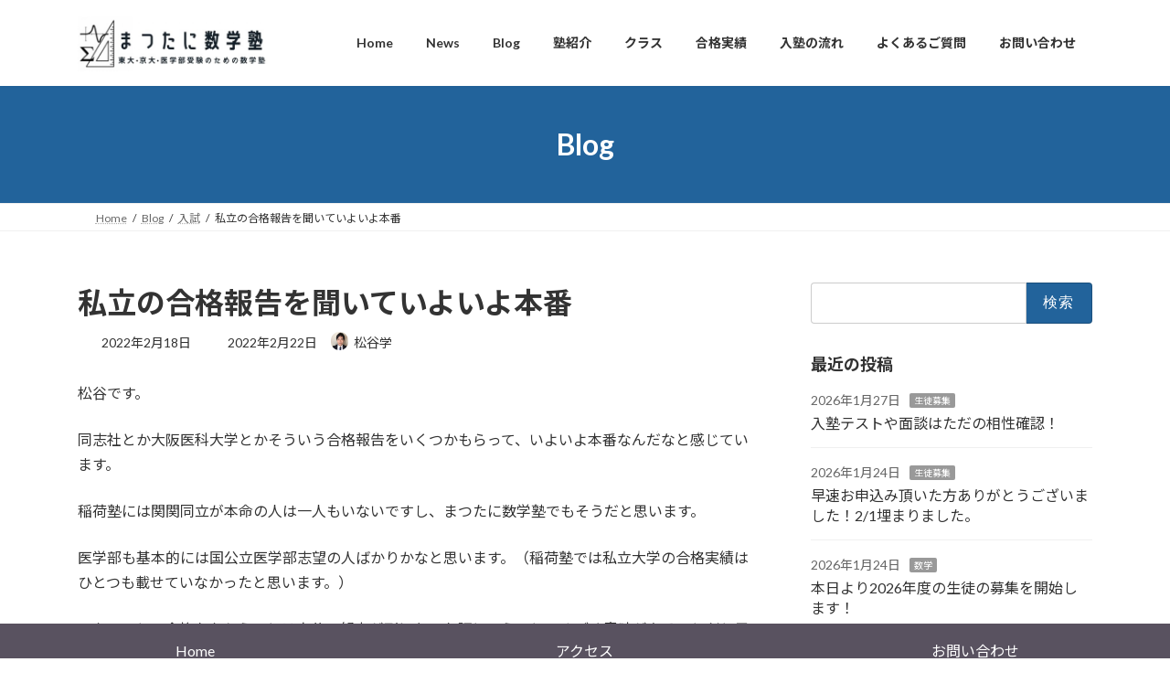

--- FILE ---
content_type: text/html; charset=UTF-8
request_url: https://matsutanijuku.com/5652
body_size: 19800
content:
<!DOCTYPE html>
<html lang="ja">
<head>
<meta charset="utf-8">
<meta http-equiv="X-UA-Compatible" content="IE=edge">
<meta name="viewport" content="width=device-width, initial-scale=1">
<!-- Google tag (gtag.js) --><script async src="https://www.googletagmanager.com/gtag/js?id=G-6BYZ60VXWC"></script><script>window.dataLayer = window.dataLayer || [];function gtag(){dataLayer.push(arguments);}gtag('js', new Date());gtag('config', 'G-6BYZ60VXWC');</script>
<title>私立の合格報告を聞いていよいよ本番 | 京都四条麩屋町/まつたに数学塾</title>
<meta name='robots' content='max-image-preview:large' />
<link rel="alternate" type="application/rss+xml" title="京都四条麩屋町/まつたに数学塾 &raquo; フィード" href="https://matsutanijuku.com/feed" />
<link rel="alternate" type="application/rss+xml" title="京都四条麩屋町/まつたに数学塾 &raquo; コメントフィード" href="https://matsutanijuku.com/comments/feed" />
<link rel="alternate" type="application/rss+xml" title="京都四条麩屋町/まつたに数学塾 &raquo; 私立の合格報告を聞いていよいよ本番 のコメントのフィード" href="https://matsutanijuku.com/5652/feed" />
<link rel="alternate" title="oEmbed (JSON)" type="application/json+oembed" href="https://matsutanijuku.com/wp-json/oembed/1.0/embed?url=https%3A%2F%2Fmatsutanijuku.com%2F5652" />
<link rel="alternate" title="oEmbed (XML)" type="text/xml+oembed" href="https://matsutanijuku.com/wp-json/oembed/1.0/embed?url=https%3A%2F%2Fmatsutanijuku.com%2F5652&#038;format=xml" />
<meta name="description" content="松谷です。同志社とか大阪医科大学とかそういう合格報告をいくつかもらって、いよいよ本番なんだなと感じています。稲荷塾には関関同立が本命の人は一人もいないですし、まつたに数学塾でもそうだと思います。医学部も基本的には国公立医学部志望の人ばかりかなと思います。（稲荷塾では私立大学の合格実績はひとつも載せていなかったと思います。）でも、ひとつ合格をもらうことは自分の努力が形になった証ということですごく意味があることだと思うんですね。大阪医科大学とか実際" />		<!-- This site uses the Google Analytics by MonsterInsights plugin v9.11.1 - Using Analytics tracking - https://www.monsterinsights.com/ -->
							<script src="//www.googletagmanager.com/gtag/js?id=G-K9S3W9GB8X"  data-cfasync="false" data-wpfc-render="false" type="text/javascript" async></script>
			<script data-cfasync="false" data-wpfc-render="false" type="text/javascript">
				var mi_version = '9.11.1';
				var mi_track_user = true;
				var mi_no_track_reason = '';
								var MonsterInsightsDefaultLocations = {"page_location":"https:\/\/matsutanijuku.com\/5652\/"};
								if ( typeof MonsterInsightsPrivacyGuardFilter === 'function' ) {
					var MonsterInsightsLocations = (typeof MonsterInsightsExcludeQuery === 'object') ? MonsterInsightsPrivacyGuardFilter( MonsterInsightsExcludeQuery ) : MonsterInsightsPrivacyGuardFilter( MonsterInsightsDefaultLocations );
				} else {
					var MonsterInsightsLocations = (typeof MonsterInsightsExcludeQuery === 'object') ? MonsterInsightsExcludeQuery : MonsterInsightsDefaultLocations;
				}

								var disableStrs = [
										'ga-disable-G-K9S3W9GB8X',
									];

				/* Function to detect opted out users */
				function __gtagTrackerIsOptedOut() {
					for (var index = 0; index < disableStrs.length; index++) {
						if (document.cookie.indexOf(disableStrs[index] + '=true') > -1) {
							return true;
						}
					}

					return false;
				}

				/* Disable tracking if the opt-out cookie exists. */
				if (__gtagTrackerIsOptedOut()) {
					for (var index = 0; index < disableStrs.length; index++) {
						window[disableStrs[index]] = true;
					}
				}

				/* Opt-out function */
				function __gtagTrackerOptout() {
					for (var index = 0; index < disableStrs.length; index++) {
						document.cookie = disableStrs[index] + '=true; expires=Thu, 31 Dec 2099 23:59:59 UTC; path=/';
						window[disableStrs[index]] = true;
					}
				}

				if ('undefined' === typeof gaOptout) {
					function gaOptout() {
						__gtagTrackerOptout();
					}
				}
								window.dataLayer = window.dataLayer || [];

				window.MonsterInsightsDualTracker = {
					helpers: {},
					trackers: {},
				};
				if (mi_track_user) {
					function __gtagDataLayer() {
						dataLayer.push(arguments);
					}

					function __gtagTracker(type, name, parameters) {
						if (!parameters) {
							parameters = {};
						}

						if (parameters.send_to) {
							__gtagDataLayer.apply(null, arguments);
							return;
						}

						if (type === 'event') {
														parameters.send_to = monsterinsights_frontend.v4_id;
							var hookName = name;
							if (typeof parameters['event_category'] !== 'undefined') {
								hookName = parameters['event_category'] + ':' + name;
							}

							if (typeof MonsterInsightsDualTracker.trackers[hookName] !== 'undefined') {
								MonsterInsightsDualTracker.trackers[hookName](parameters);
							} else {
								__gtagDataLayer('event', name, parameters);
							}
							
						} else {
							__gtagDataLayer.apply(null, arguments);
						}
					}

					__gtagTracker('js', new Date());
					__gtagTracker('set', {
						'developer_id.dZGIzZG': true,
											});
					if ( MonsterInsightsLocations.page_location ) {
						__gtagTracker('set', MonsterInsightsLocations);
					}
										__gtagTracker('config', 'G-K9S3W9GB8X', {"forceSSL":"true","link_attribution":"true"} );
										window.gtag = __gtagTracker;										(function () {
						/* https://developers.google.com/analytics/devguides/collection/analyticsjs/ */
						/* ga and __gaTracker compatibility shim. */
						var noopfn = function () {
							return null;
						};
						var newtracker = function () {
							return new Tracker();
						};
						var Tracker = function () {
							return null;
						};
						var p = Tracker.prototype;
						p.get = noopfn;
						p.set = noopfn;
						p.send = function () {
							var args = Array.prototype.slice.call(arguments);
							args.unshift('send');
							__gaTracker.apply(null, args);
						};
						var __gaTracker = function () {
							var len = arguments.length;
							if (len === 0) {
								return;
							}
							var f = arguments[len - 1];
							if (typeof f !== 'object' || f === null || typeof f.hitCallback !== 'function') {
								if ('send' === arguments[0]) {
									var hitConverted, hitObject = false, action;
									if ('event' === arguments[1]) {
										if ('undefined' !== typeof arguments[3]) {
											hitObject = {
												'eventAction': arguments[3],
												'eventCategory': arguments[2],
												'eventLabel': arguments[4],
												'value': arguments[5] ? arguments[5] : 1,
											}
										}
									}
									if ('pageview' === arguments[1]) {
										if ('undefined' !== typeof arguments[2]) {
											hitObject = {
												'eventAction': 'page_view',
												'page_path': arguments[2],
											}
										}
									}
									if (typeof arguments[2] === 'object') {
										hitObject = arguments[2];
									}
									if (typeof arguments[5] === 'object') {
										Object.assign(hitObject, arguments[5]);
									}
									if ('undefined' !== typeof arguments[1].hitType) {
										hitObject = arguments[1];
										if ('pageview' === hitObject.hitType) {
											hitObject.eventAction = 'page_view';
										}
									}
									if (hitObject) {
										action = 'timing' === arguments[1].hitType ? 'timing_complete' : hitObject.eventAction;
										hitConverted = mapArgs(hitObject);
										__gtagTracker('event', action, hitConverted);
									}
								}
								return;
							}

							function mapArgs(args) {
								var arg, hit = {};
								var gaMap = {
									'eventCategory': 'event_category',
									'eventAction': 'event_action',
									'eventLabel': 'event_label',
									'eventValue': 'event_value',
									'nonInteraction': 'non_interaction',
									'timingCategory': 'event_category',
									'timingVar': 'name',
									'timingValue': 'value',
									'timingLabel': 'event_label',
									'page': 'page_path',
									'location': 'page_location',
									'title': 'page_title',
									'referrer' : 'page_referrer',
								};
								for (arg in args) {
																		if (!(!args.hasOwnProperty(arg) || !gaMap.hasOwnProperty(arg))) {
										hit[gaMap[arg]] = args[arg];
									} else {
										hit[arg] = args[arg];
									}
								}
								return hit;
							}

							try {
								f.hitCallback();
							} catch (ex) {
							}
						};
						__gaTracker.create = newtracker;
						__gaTracker.getByName = newtracker;
						__gaTracker.getAll = function () {
							return [];
						};
						__gaTracker.remove = noopfn;
						__gaTracker.loaded = true;
						window['__gaTracker'] = __gaTracker;
					})();
									} else {
										console.log("");
					(function () {
						function __gtagTracker() {
							return null;
						}

						window['__gtagTracker'] = __gtagTracker;
						window['gtag'] = __gtagTracker;
					})();
									}
			</script>
							<!-- / Google Analytics by MonsterInsights -->
		<style id='wp-img-auto-sizes-contain-inline-css' type='text/css'>
img:is([sizes=auto i],[sizes^="auto," i]){contain-intrinsic-size:3000px 1500px}
/*# sourceURL=wp-img-auto-sizes-contain-inline-css */
</style>
<link rel='stylesheet' id='vkExUnit_common_style-css' href='https://matsutanijuku.com/wp-content/plugins/vk-all-in-one-expansion-unit/assets/css/vkExUnit_style.css?ver=9.113.0.1' type='text/css' media='all' />
<style id='vkExUnit_common_style-inline-css' type='text/css'>
.grecaptcha-badge{bottom: 85px !important;}
:root {--ver_page_top_button_url:url(https://matsutanijuku.com/wp-content/plugins/vk-all-in-one-expansion-unit/assets/images/to-top-btn-icon.svg);}@font-face {font-weight: normal;font-style: normal;font-family: "vk_sns";src: url("https://matsutanijuku.com/wp-content/plugins/vk-all-in-one-expansion-unit/inc/sns/icons/fonts/vk_sns.eot?-bq20cj");src: url("https://matsutanijuku.com/wp-content/plugins/vk-all-in-one-expansion-unit/inc/sns/icons/fonts/vk_sns.eot?#iefix-bq20cj") format("embedded-opentype"),url("https://matsutanijuku.com/wp-content/plugins/vk-all-in-one-expansion-unit/inc/sns/icons/fonts/vk_sns.woff?-bq20cj") format("woff"),url("https://matsutanijuku.com/wp-content/plugins/vk-all-in-one-expansion-unit/inc/sns/icons/fonts/vk_sns.ttf?-bq20cj") format("truetype"),url("https://matsutanijuku.com/wp-content/plugins/vk-all-in-one-expansion-unit/inc/sns/icons/fonts/vk_sns.svg?-bq20cj#vk_sns") format("svg");}
.veu_promotion-alert__content--text {border: 1px solid rgba(0,0,0,0.125);padding: 0.5em 1em;border-radius: var(--vk-size-radius);margin-bottom: var(--vk-margin-block-bottom);font-size: 0.875rem;}/* Alert Content部分に段落タグを入れた場合に最後の段落の余白を0にする */.veu_promotion-alert__content--text p:last-of-type{margin-bottom:0;margin-top: 0;}
/*# sourceURL=vkExUnit_common_style-inline-css */
</style>
<style id='wp-block-library-inline-css' type='text/css'>
:root{--wp-block-synced-color:#7a00df;--wp-block-synced-color--rgb:122,0,223;--wp-bound-block-color:var(--wp-block-synced-color);--wp-editor-canvas-background:#ddd;--wp-admin-theme-color:#007cba;--wp-admin-theme-color--rgb:0,124,186;--wp-admin-theme-color-darker-10:#006ba1;--wp-admin-theme-color-darker-10--rgb:0,107,160.5;--wp-admin-theme-color-darker-20:#005a87;--wp-admin-theme-color-darker-20--rgb:0,90,135;--wp-admin-border-width-focus:2px}@media (min-resolution:192dpi){:root{--wp-admin-border-width-focus:1.5px}}.wp-element-button{cursor:pointer}:root .has-very-light-gray-background-color{background-color:#eee}:root .has-very-dark-gray-background-color{background-color:#313131}:root .has-very-light-gray-color{color:#eee}:root .has-very-dark-gray-color{color:#313131}:root .has-vivid-green-cyan-to-vivid-cyan-blue-gradient-background{background:linear-gradient(135deg,#00d084,#0693e3)}:root .has-purple-crush-gradient-background{background:linear-gradient(135deg,#34e2e4,#4721fb 50%,#ab1dfe)}:root .has-hazy-dawn-gradient-background{background:linear-gradient(135deg,#faaca8,#dad0ec)}:root .has-subdued-olive-gradient-background{background:linear-gradient(135deg,#fafae1,#67a671)}:root .has-atomic-cream-gradient-background{background:linear-gradient(135deg,#fdd79a,#004a59)}:root .has-nightshade-gradient-background{background:linear-gradient(135deg,#330968,#31cdcf)}:root .has-midnight-gradient-background{background:linear-gradient(135deg,#020381,#2874fc)}:root{--wp--preset--font-size--normal:16px;--wp--preset--font-size--huge:42px}.has-regular-font-size{font-size:1em}.has-larger-font-size{font-size:2.625em}.has-normal-font-size{font-size:var(--wp--preset--font-size--normal)}.has-huge-font-size{font-size:var(--wp--preset--font-size--huge)}.has-text-align-center{text-align:center}.has-text-align-left{text-align:left}.has-text-align-right{text-align:right}.has-fit-text{white-space:nowrap!important}#end-resizable-editor-section{display:none}.aligncenter{clear:both}.items-justified-left{justify-content:flex-start}.items-justified-center{justify-content:center}.items-justified-right{justify-content:flex-end}.items-justified-space-between{justify-content:space-between}.screen-reader-text{border:0;clip-path:inset(50%);height:1px;margin:-1px;overflow:hidden;padding:0;position:absolute;width:1px;word-wrap:normal!important}.screen-reader-text:focus{background-color:#ddd;clip-path:none;color:#444;display:block;font-size:1em;height:auto;left:5px;line-height:normal;padding:15px 23px 14px;text-decoration:none;top:5px;width:auto;z-index:100000}html :where(.has-border-color){border-style:solid}html :where([style*=border-top-color]){border-top-style:solid}html :where([style*=border-right-color]){border-right-style:solid}html :where([style*=border-bottom-color]){border-bottom-style:solid}html :where([style*=border-left-color]){border-left-style:solid}html :where([style*=border-width]){border-style:solid}html :where([style*=border-top-width]){border-top-style:solid}html :where([style*=border-right-width]){border-right-style:solid}html :where([style*=border-bottom-width]){border-bottom-style:solid}html :where([style*=border-left-width]){border-left-style:solid}html :where(img[class*=wp-image-]){height:auto;max-width:100%}:where(figure){margin:0 0 1em}html :where(.is-position-sticky){--wp-admin--admin-bar--position-offset:var(--wp-admin--admin-bar--height,0px)}@media screen and (max-width:600px){html :where(.is-position-sticky){--wp-admin--admin-bar--position-offset:0px}}
.vk-cols--reverse{flex-direction:row-reverse}.vk-cols--hasbtn{margin-bottom:0}.vk-cols--hasbtn>.row>.vk_gridColumn_item,.vk-cols--hasbtn>.wp-block-column{position:relative;padding-bottom:3em}.vk-cols--hasbtn>.row>.vk_gridColumn_item>.wp-block-buttons,.vk-cols--hasbtn>.row>.vk_gridColumn_item>.vk_button,.vk-cols--hasbtn>.wp-block-column>.wp-block-buttons,.vk-cols--hasbtn>.wp-block-column>.vk_button{position:absolute;bottom:0;width:100%}.vk-cols--fit.wp-block-columns{gap:0}.vk-cols--fit.wp-block-columns,.vk-cols--fit.wp-block-columns:not(.is-not-stacked-on-mobile){margin-top:0;margin-bottom:0;justify-content:space-between}.vk-cols--fit.wp-block-columns>.wp-block-column *:last-child,.vk-cols--fit.wp-block-columns:not(.is-not-stacked-on-mobile)>.wp-block-column *:last-child{margin-bottom:0}.vk-cols--fit.wp-block-columns>.wp-block-column>.wp-block-cover,.vk-cols--fit.wp-block-columns:not(.is-not-stacked-on-mobile)>.wp-block-column>.wp-block-cover{margin-top:0}.vk-cols--fit.wp-block-columns.has-background,.vk-cols--fit.wp-block-columns:not(.is-not-stacked-on-mobile).has-background{padding:0}@media(max-width: 599px){.vk-cols--fit.wp-block-columns:not(.has-background)>.wp-block-column:not(.has-background),.vk-cols--fit.wp-block-columns:not(.is-not-stacked-on-mobile):not(.has-background)>.wp-block-column:not(.has-background){padding-left:0 !important;padding-right:0 !important}}@media(min-width: 782px){.vk-cols--fit.wp-block-columns .block-editor-block-list__block.wp-block-column:not(:first-child),.vk-cols--fit.wp-block-columns>.wp-block-column:not(:first-child),.vk-cols--fit.wp-block-columns:not(.is-not-stacked-on-mobile) .block-editor-block-list__block.wp-block-column:not(:first-child),.vk-cols--fit.wp-block-columns:not(.is-not-stacked-on-mobile)>.wp-block-column:not(:first-child){margin-left:0}}@media(min-width: 600px)and (max-width: 781px){.vk-cols--fit.wp-block-columns .wp-block-column:nth-child(2n),.vk-cols--fit.wp-block-columns:not(.is-not-stacked-on-mobile) .wp-block-column:nth-child(2n){margin-left:0}.vk-cols--fit.wp-block-columns .wp-block-column:not(:only-child),.vk-cols--fit.wp-block-columns:not(.is-not-stacked-on-mobile) .wp-block-column:not(:only-child){flex-basis:50% !important}}.vk-cols--fit--gap1.wp-block-columns{gap:1px}@media(min-width: 600px)and (max-width: 781px){.vk-cols--fit--gap1.wp-block-columns .wp-block-column:not(:only-child){flex-basis:calc(50% - 1px) !important}}.vk-cols--fit.vk-cols--grid>.block-editor-block-list__block,.vk-cols--fit.vk-cols--grid>.wp-block-column,.vk-cols--fit.vk-cols--grid:not(.is-not-stacked-on-mobile)>.block-editor-block-list__block,.vk-cols--fit.vk-cols--grid:not(.is-not-stacked-on-mobile)>.wp-block-column{flex-basis:50%;box-sizing:border-box}@media(max-width: 599px){.vk-cols--fit.vk-cols--grid.vk-cols--grid--alignfull>.wp-block-column:nth-child(2)>.wp-block-cover,.vk-cols--fit.vk-cols--grid.vk-cols--grid--alignfull>.wp-block-column:nth-child(2)>.vk_outer,.vk-cols--fit.vk-cols--grid:not(.is-not-stacked-on-mobile).vk-cols--grid--alignfull>.wp-block-column:nth-child(2)>.wp-block-cover,.vk-cols--fit.vk-cols--grid:not(.is-not-stacked-on-mobile).vk-cols--grid--alignfull>.wp-block-column:nth-child(2)>.vk_outer{width:100vw;margin-right:calc((100% - 100vw)/2);margin-left:calc((100% - 100vw)/2)}}@media(min-width: 600px){.vk-cols--fit.vk-cols--grid.vk-cols--grid--alignfull>.wp-block-column:nth-child(2)>.wp-block-cover,.vk-cols--fit.vk-cols--grid.vk-cols--grid--alignfull>.wp-block-column:nth-child(2)>.vk_outer,.vk-cols--fit.vk-cols--grid:not(.is-not-stacked-on-mobile).vk-cols--grid--alignfull>.wp-block-column:nth-child(2)>.wp-block-cover,.vk-cols--fit.vk-cols--grid:not(.is-not-stacked-on-mobile).vk-cols--grid--alignfull>.wp-block-column:nth-child(2)>.vk_outer{margin-right:calc(100% - 50vw);width:50vw}}@media(min-width: 600px){.vk-cols--fit.vk-cols--grid.vk-cols--grid--alignfull.vk-cols--reverse>.wp-block-column,.vk-cols--fit.vk-cols--grid:not(.is-not-stacked-on-mobile).vk-cols--grid--alignfull.vk-cols--reverse>.wp-block-column{margin-left:0;margin-right:0}.vk-cols--fit.vk-cols--grid.vk-cols--grid--alignfull.vk-cols--reverse>.wp-block-column:nth-child(2)>.wp-block-cover,.vk-cols--fit.vk-cols--grid.vk-cols--grid--alignfull.vk-cols--reverse>.wp-block-column:nth-child(2)>.vk_outer,.vk-cols--fit.vk-cols--grid:not(.is-not-stacked-on-mobile).vk-cols--grid--alignfull.vk-cols--reverse>.wp-block-column:nth-child(2)>.wp-block-cover,.vk-cols--fit.vk-cols--grid:not(.is-not-stacked-on-mobile).vk-cols--grid--alignfull.vk-cols--reverse>.wp-block-column:nth-child(2)>.vk_outer{margin-left:calc(100% - 50vw)}}.vk-cols--menu h2,.vk-cols--menu h3,.vk-cols--menu h4,.vk-cols--menu h5{margin-bottom:.2em;text-shadow:#000 0 0 10px}.vk-cols--menu h2:first-child,.vk-cols--menu h3:first-child,.vk-cols--menu h4:first-child,.vk-cols--menu h5:first-child{margin-top:0}.vk-cols--menu p{margin-bottom:1rem;text-shadow:#000 0 0 10px}.vk-cols--menu .wp-block-cover__inner-container:last-child{margin-bottom:0}.vk-cols--fitbnrs .wp-block-column .wp-block-cover:hover img{filter:unset}.vk-cols--fitbnrs .wp-block-column .wp-block-cover:hover{background-color:unset}.vk-cols--fitbnrs .wp-block-column .wp-block-cover:hover .wp-block-cover__image-background{filter:unset !important}.vk-cols--fitbnrs .wp-block-cover .wp-block-cover__inner-container{position:absolute;height:100%;width:100%}.vk-cols--fitbnrs .vk_button{height:100%;margin:0}.vk-cols--fitbnrs .vk_button .vk_button_btn,.vk-cols--fitbnrs .vk_button .btn{height:100%;width:100%;border:none;box-shadow:none;background-color:unset !important;transition:unset}.vk-cols--fitbnrs .vk_button .vk_button_btn:hover,.vk-cols--fitbnrs .vk_button .btn:hover{transition:unset}.vk-cols--fitbnrs .vk_button .vk_button_btn:after,.vk-cols--fitbnrs .vk_button .btn:after{border:none}.vk-cols--fitbnrs .vk_button .vk_button_link_txt{width:100%;position:absolute;top:50%;left:50%;transform:translateY(-50%) translateX(-50%);font-size:2rem;text-shadow:#000 0 0 10px}.vk-cols--fitbnrs .vk_button .vk_button_link_subCaption{width:100%;position:absolute;top:calc(50% + 2.2em);left:50%;transform:translateY(-50%) translateX(-50%);text-shadow:#000 0 0 10px}@media(min-width: 992px){.vk-cols--media.wp-block-columns{gap:3rem}}.vk-fit-map figure{margin-bottom:0}.vk-fit-map iframe{position:relative;margin-bottom:0;display:block;max-height:400px;width:100vw}.vk-fit-map:is(.alignfull,.alignwide) div{max-width:100%}.vk-table--th--width25 :where(tr>*:first-child){width:25%}.vk-table--th--width30 :where(tr>*:first-child){width:30%}.vk-table--th--width35 :where(tr>*:first-child){width:35%}.vk-table--th--width40 :where(tr>*:first-child){width:40%}.vk-table--th--bg-bright :where(tr>*:first-child){background-color:var(--wp--preset--color--bg-secondary, rgba(0, 0, 0, 0.05))}@media(max-width: 599px){.vk-table--mobile-block :is(th,td){width:100%;display:block}.vk-table--mobile-block.wp-block-table table :is(th,td){border-top:none}}.vk-table--width--th25 :where(tr>*:first-child){width:25%}.vk-table--width--th30 :where(tr>*:first-child){width:30%}.vk-table--width--th35 :where(tr>*:first-child){width:35%}.vk-table--width--th40 :where(tr>*:first-child){width:40%}.no-margin{margin:0}@media(max-width: 599px){.wp-block-image.vk-aligncenter--mobile>.alignright{float:none;margin-left:auto;margin-right:auto}.vk-no-padding-horizontal--mobile{padding-left:0 !important;padding-right:0 !important}}
/* VK Color Palettes */:root{ --wp--preset--color--vk-color-primary:#22639b}/* --vk-color-primary is deprecated. */:root{ --vk-color-primary: var(--wp--preset--color--vk-color-primary);}:root{ --wp--preset--color--vk-color-primary-dark:#1b4f7c}/* --vk-color-primary-dark is deprecated. */:root{ --vk-color-primary-dark: var(--wp--preset--color--vk-color-primary-dark);}:root{ --wp--preset--color--vk-color-primary-vivid:#256dab}/* --vk-color-primary-vivid is deprecated. */:root{ --vk-color-primary-vivid: var(--wp--preset--color--vk-color-primary-vivid);}

/*# sourceURL=wp-block-library-inline-css */
</style><style id='wp-block-paragraph-inline-css' type='text/css'>
.is-small-text{font-size:.875em}.is-regular-text{font-size:1em}.is-large-text{font-size:2.25em}.is-larger-text{font-size:3em}.has-drop-cap:not(:focus):first-letter{float:left;font-size:8.4em;font-style:normal;font-weight:100;line-height:.68;margin:.05em .1em 0 0;text-transform:uppercase}body.rtl .has-drop-cap:not(:focus):first-letter{float:none;margin-left:.1em}p.has-drop-cap.has-background{overflow:hidden}:root :where(p.has-background){padding:1.25em 2.375em}:where(p.has-text-color:not(.has-link-color)) a{color:inherit}p.has-text-align-left[style*="writing-mode:vertical-lr"],p.has-text-align-right[style*="writing-mode:vertical-rl"]{rotate:180deg}
/*# sourceURL=https://matsutanijuku.com/wp-includes/blocks/paragraph/style.min.css */
</style>
<style id='global-styles-inline-css' type='text/css'>
:root{--wp--preset--aspect-ratio--square: 1;--wp--preset--aspect-ratio--4-3: 4/3;--wp--preset--aspect-ratio--3-4: 3/4;--wp--preset--aspect-ratio--3-2: 3/2;--wp--preset--aspect-ratio--2-3: 2/3;--wp--preset--aspect-ratio--16-9: 16/9;--wp--preset--aspect-ratio--9-16: 9/16;--wp--preset--color--black: #000000;--wp--preset--color--cyan-bluish-gray: #abb8c3;--wp--preset--color--white: #ffffff;--wp--preset--color--pale-pink: #f78da7;--wp--preset--color--vivid-red: #cf2e2e;--wp--preset--color--luminous-vivid-orange: #ff6900;--wp--preset--color--luminous-vivid-amber: #fcb900;--wp--preset--color--light-green-cyan: #7bdcb5;--wp--preset--color--vivid-green-cyan: #00d084;--wp--preset--color--pale-cyan-blue: #8ed1fc;--wp--preset--color--vivid-cyan-blue: #0693e3;--wp--preset--color--vivid-purple: #9b51e0;--wp--preset--color--vk-color-primary: #22639b;--wp--preset--color--vk-color-primary-dark: #1b4f7c;--wp--preset--color--vk-color-primary-vivid: #256dab;--wp--preset--gradient--vivid-cyan-blue-to-vivid-purple: linear-gradient(135deg,rgba(6,147,227,1) 0%,rgb(155,81,224) 100%);--wp--preset--gradient--light-green-cyan-to-vivid-green-cyan: linear-gradient(135deg,rgb(122,220,180) 0%,rgb(0,208,130) 100%);--wp--preset--gradient--luminous-vivid-amber-to-luminous-vivid-orange: linear-gradient(135deg,rgba(252,185,0,1) 0%,rgba(255,105,0,1) 100%);--wp--preset--gradient--luminous-vivid-orange-to-vivid-red: linear-gradient(135deg,rgba(255,105,0,1) 0%,rgb(207,46,46) 100%);--wp--preset--gradient--very-light-gray-to-cyan-bluish-gray: linear-gradient(135deg,rgb(238,238,238) 0%,rgb(169,184,195) 100%);--wp--preset--gradient--cool-to-warm-spectrum: linear-gradient(135deg,rgb(74,234,220) 0%,rgb(151,120,209) 20%,rgb(207,42,186) 40%,rgb(238,44,130) 60%,rgb(251,105,98) 80%,rgb(254,248,76) 100%);--wp--preset--gradient--blush-light-purple: linear-gradient(135deg,rgb(255,206,236) 0%,rgb(152,150,240) 100%);--wp--preset--gradient--blush-bordeaux: linear-gradient(135deg,rgb(254,205,165) 0%,rgb(254,45,45) 50%,rgb(107,0,62) 100%);--wp--preset--gradient--luminous-dusk: linear-gradient(135deg,rgb(255,203,112) 0%,rgb(199,81,192) 50%,rgb(65,88,208) 100%);--wp--preset--gradient--pale-ocean: linear-gradient(135deg,rgb(255,245,203) 0%,rgb(182,227,212) 50%,rgb(51,167,181) 100%);--wp--preset--gradient--electric-grass: linear-gradient(135deg,rgb(202,248,128) 0%,rgb(113,206,126) 100%);--wp--preset--gradient--midnight: linear-gradient(135deg,rgb(2,3,129) 0%,rgb(40,116,252) 100%);--wp--preset--gradient--vivid-green-cyan-to-vivid-cyan-blue: linear-gradient(135deg,rgba(0,208,132,1) 0%,rgba(6,147,227,1) 100%);--wp--preset--font-size--small: 14px;--wp--preset--font-size--medium: 20px;--wp--preset--font-size--large: 24px;--wp--preset--font-size--x-large: 42px;--wp--preset--font-size--regular: 16px;--wp--preset--font-size--huge: 36px;--wp--preset--spacing--20: 0.44rem;--wp--preset--spacing--30: 0.67rem;--wp--preset--spacing--40: 1rem;--wp--preset--spacing--50: 1.5rem;--wp--preset--spacing--60: 2.25rem;--wp--preset--spacing--70: 3.38rem;--wp--preset--spacing--80: 5.06rem;--wp--preset--shadow--natural: 6px 6px 9px rgba(0, 0, 0, 0.2);--wp--preset--shadow--deep: 12px 12px 50px rgba(0, 0, 0, 0.4);--wp--preset--shadow--sharp: 6px 6px 0px rgba(0, 0, 0, 0.2);--wp--preset--shadow--outlined: 6px 6px 0px -3px rgb(255, 255, 255), 6px 6px rgb(0, 0, 0);--wp--preset--shadow--crisp: 6px 6px 0px rgb(0, 0, 0);}:where(.is-layout-flex){gap: 0.5em;}:where(.is-layout-grid){gap: 0.5em;}body .is-layout-flex{display: flex;}.is-layout-flex{flex-wrap: wrap;align-items: center;}.is-layout-flex > :is(*, div){margin: 0;}body .is-layout-grid{display: grid;}.is-layout-grid > :is(*, div){margin: 0;}:where(.wp-block-columns.is-layout-flex){gap: 2em;}:where(.wp-block-columns.is-layout-grid){gap: 2em;}:where(.wp-block-post-template.is-layout-flex){gap: 1.25em;}:where(.wp-block-post-template.is-layout-grid){gap: 1.25em;}.has-black-color{color: var(--wp--preset--color--black) !important;}.has-cyan-bluish-gray-color{color: var(--wp--preset--color--cyan-bluish-gray) !important;}.has-white-color{color: var(--wp--preset--color--white) !important;}.has-pale-pink-color{color: var(--wp--preset--color--pale-pink) !important;}.has-vivid-red-color{color: var(--wp--preset--color--vivid-red) !important;}.has-luminous-vivid-orange-color{color: var(--wp--preset--color--luminous-vivid-orange) !important;}.has-luminous-vivid-amber-color{color: var(--wp--preset--color--luminous-vivid-amber) !important;}.has-light-green-cyan-color{color: var(--wp--preset--color--light-green-cyan) !important;}.has-vivid-green-cyan-color{color: var(--wp--preset--color--vivid-green-cyan) !important;}.has-pale-cyan-blue-color{color: var(--wp--preset--color--pale-cyan-blue) !important;}.has-vivid-cyan-blue-color{color: var(--wp--preset--color--vivid-cyan-blue) !important;}.has-vivid-purple-color{color: var(--wp--preset--color--vivid-purple) !important;}.has-vk-color-primary-color{color: var(--wp--preset--color--vk-color-primary) !important;}.has-vk-color-primary-dark-color{color: var(--wp--preset--color--vk-color-primary-dark) !important;}.has-vk-color-primary-vivid-color{color: var(--wp--preset--color--vk-color-primary-vivid) !important;}.has-black-background-color{background-color: var(--wp--preset--color--black) !important;}.has-cyan-bluish-gray-background-color{background-color: var(--wp--preset--color--cyan-bluish-gray) !important;}.has-white-background-color{background-color: var(--wp--preset--color--white) !important;}.has-pale-pink-background-color{background-color: var(--wp--preset--color--pale-pink) !important;}.has-vivid-red-background-color{background-color: var(--wp--preset--color--vivid-red) !important;}.has-luminous-vivid-orange-background-color{background-color: var(--wp--preset--color--luminous-vivid-orange) !important;}.has-luminous-vivid-amber-background-color{background-color: var(--wp--preset--color--luminous-vivid-amber) !important;}.has-light-green-cyan-background-color{background-color: var(--wp--preset--color--light-green-cyan) !important;}.has-vivid-green-cyan-background-color{background-color: var(--wp--preset--color--vivid-green-cyan) !important;}.has-pale-cyan-blue-background-color{background-color: var(--wp--preset--color--pale-cyan-blue) !important;}.has-vivid-cyan-blue-background-color{background-color: var(--wp--preset--color--vivid-cyan-blue) !important;}.has-vivid-purple-background-color{background-color: var(--wp--preset--color--vivid-purple) !important;}.has-vk-color-primary-background-color{background-color: var(--wp--preset--color--vk-color-primary) !important;}.has-vk-color-primary-dark-background-color{background-color: var(--wp--preset--color--vk-color-primary-dark) !important;}.has-vk-color-primary-vivid-background-color{background-color: var(--wp--preset--color--vk-color-primary-vivid) !important;}.has-black-border-color{border-color: var(--wp--preset--color--black) !important;}.has-cyan-bluish-gray-border-color{border-color: var(--wp--preset--color--cyan-bluish-gray) !important;}.has-white-border-color{border-color: var(--wp--preset--color--white) !important;}.has-pale-pink-border-color{border-color: var(--wp--preset--color--pale-pink) !important;}.has-vivid-red-border-color{border-color: var(--wp--preset--color--vivid-red) !important;}.has-luminous-vivid-orange-border-color{border-color: var(--wp--preset--color--luminous-vivid-orange) !important;}.has-luminous-vivid-amber-border-color{border-color: var(--wp--preset--color--luminous-vivid-amber) !important;}.has-light-green-cyan-border-color{border-color: var(--wp--preset--color--light-green-cyan) !important;}.has-vivid-green-cyan-border-color{border-color: var(--wp--preset--color--vivid-green-cyan) !important;}.has-pale-cyan-blue-border-color{border-color: var(--wp--preset--color--pale-cyan-blue) !important;}.has-vivid-cyan-blue-border-color{border-color: var(--wp--preset--color--vivid-cyan-blue) !important;}.has-vivid-purple-border-color{border-color: var(--wp--preset--color--vivid-purple) !important;}.has-vk-color-primary-border-color{border-color: var(--wp--preset--color--vk-color-primary) !important;}.has-vk-color-primary-dark-border-color{border-color: var(--wp--preset--color--vk-color-primary-dark) !important;}.has-vk-color-primary-vivid-border-color{border-color: var(--wp--preset--color--vk-color-primary-vivid) !important;}.has-vivid-cyan-blue-to-vivid-purple-gradient-background{background: var(--wp--preset--gradient--vivid-cyan-blue-to-vivid-purple) !important;}.has-light-green-cyan-to-vivid-green-cyan-gradient-background{background: var(--wp--preset--gradient--light-green-cyan-to-vivid-green-cyan) !important;}.has-luminous-vivid-amber-to-luminous-vivid-orange-gradient-background{background: var(--wp--preset--gradient--luminous-vivid-amber-to-luminous-vivid-orange) !important;}.has-luminous-vivid-orange-to-vivid-red-gradient-background{background: var(--wp--preset--gradient--luminous-vivid-orange-to-vivid-red) !important;}.has-very-light-gray-to-cyan-bluish-gray-gradient-background{background: var(--wp--preset--gradient--very-light-gray-to-cyan-bluish-gray) !important;}.has-cool-to-warm-spectrum-gradient-background{background: var(--wp--preset--gradient--cool-to-warm-spectrum) !important;}.has-blush-light-purple-gradient-background{background: var(--wp--preset--gradient--blush-light-purple) !important;}.has-blush-bordeaux-gradient-background{background: var(--wp--preset--gradient--blush-bordeaux) !important;}.has-luminous-dusk-gradient-background{background: var(--wp--preset--gradient--luminous-dusk) !important;}.has-pale-ocean-gradient-background{background: var(--wp--preset--gradient--pale-ocean) !important;}.has-electric-grass-gradient-background{background: var(--wp--preset--gradient--electric-grass) !important;}.has-midnight-gradient-background{background: var(--wp--preset--gradient--midnight) !important;}.has-small-font-size{font-size: var(--wp--preset--font-size--small) !important;}.has-medium-font-size{font-size: var(--wp--preset--font-size--medium) !important;}.has-large-font-size{font-size: var(--wp--preset--font-size--large) !important;}.has-x-large-font-size{font-size: var(--wp--preset--font-size--x-large) !important;}
/*# sourceURL=global-styles-inline-css */
</style>

<style id='classic-theme-styles-inline-css' type='text/css'>
/*! This file is auto-generated */
.wp-block-button__link{color:#fff;background-color:#32373c;border-radius:9999px;box-shadow:none;text-decoration:none;padding:calc(.667em + 2px) calc(1.333em + 2px);font-size:1.125em}.wp-block-file__button{background:#32373c;color:#fff;text-decoration:none}
/*# sourceURL=/wp-includes/css/classic-themes.min.css */
</style>
<link rel='preload' id='dashicons-css-preload' href='https://matsutanijuku.com/wp-includes/css/dashicons.min.css?ver=6.9' as='style' onload="this.onload=null;this.rel='stylesheet'"/>
<link rel='stylesheet' id='dashicons-css' href='https://matsutanijuku.com/wp-includes/css/dashicons.min.css?ver=6.9' media='print' onload="this.media='all'; this.onload=null;">
<link rel='preload' id='Read More WP-public-css-css-preload' href='https://matsutanijuku.com/wp-content/plugins/read-more-wp/public/css/read-more-wp-public.css?ver=1.1.6' as='style' onload="this.onload=null;this.rel='stylesheet'"/>
<link rel='stylesheet' id='Read More WP-public-css-css' href='https://matsutanijuku.com/wp-content/plugins/read-more-wp/public/css/read-more-wp-public.css?ver=1.1.6' media='print' onload="this.media='all'; this.onload=null;">
<link rel='preload' id='wp-ulike-css-preload' href='https://matsutanijuku.com/wp-content/plugins/wp-ulike/assets/css/wp-ulike.min.css?ver=4.8.3.1' as='style' onload="this.onload=null;this.rel='stylesheet'"/>
<link rel='stylesheet' id='wp-ulike-css' href='https://matsutanijuku.com/wp-content/plugins/wp-ulike/assets/css/wp-ulike.min.css?ver=4.8.3.1' media='print' onload="this.media='all'; this.onload=null;">
<link rel='stylesheet' id='vk-swiper-style-css' href='https://matsutanijuku.com/wp-content/plugins/vk-blocks/vendor/vektor-inc/vk-swiper/src/assets/css/swiper-bundle.min.css?ver=11.0.2' type='text/css' media='all' />
<link rel='stylesheet' id='lightning-common-style-css' href='https://matsutanijuku.com/wp-content/themes/lightning/_g3/assets/css/style.css?ver=15.33.1' type='text/css' media='all' />
<style id='lightning-common-style-inline-css' type='text/css'>
/* Lightning */:root {--vk-color-primary:#22639b;--vk-color-primary-dark:#1b4f7c;--vk-color-primary-vivid:#256dab;--g_nav_main_acc_icon_open_url:url(https://matsutanijuku.com/wp-content/themes/lightning/_g3/inc/vk-mobile-nav/package/images/vk-menu-acc-icon-open-black.svg);--g_nav_main_acc_icon_close_url: url(https://matsutanijuku.com/wp-content/themes/lightning/_g3/inc/vk-mobile-nav/package/images/vk-menu-close-black.svg);--g_nav_sub_acc_icon_open_url: url(https://matsutanijuku.com/wp-content/themes/lightning/_g3/inc/vk-mobile-nav/package/images/vk-menu-acc-icon-open-white.svg);--g_nav_sub_acc_icon_close_url: url(https://matsutanijuku.com/wp-content/themes/lightning/_g3/inc/vk-mobile-nav/package/images/vk-menu-close-white.svg);}
:root{--swiper-navigation-color: #fff;}
/* vk-mobile-nav */:root {--vk-mobile-nav-menu-btn-bg-src: url("https://matsutanijuku.com/wp-content/themes/lightning/_g3/inc/vk-mobile-nav/package/images/vk-menu-btn-black.svg");--vk-mobile-nav-menu-btn-close-bg-src: url("https://matsutanijuku.com/wp-content/themes/lightning/_g3/inc/vk-mobile-nav/package/images/vk-menu-close-black.svg");--vk-menu-acc-icon-open-black-bg-src: url("https://matsutanijuku.com/wp-content/themes/lightning/_g3/inc/vk-mobile-nav/package/images/vk-menu-acc-icon-open-black.svg");--vk-menu-acc-icon-open-white-bg-src: url("https://matsutanijuku.com/wp-content/themes/lightning/_g3/inc/vk-mobile-nav/package/images/vk-menu-acc-icon-open-white.svg");--vk-menu-acc-icon-close-black-bg-src: url("https://matsutanijuku.com/wp-content/themes/lightning/_g3/inc/vk-mobile-nav/package/images/vk-menu-close-black.svg");--vk-menu-acc-icon-close-white-bg-src: url("https://matsutanijuku.com/wp-content/themes/lightning/_g3/inc/vk-mobile-nav/package/images/vk-menu-close-white.svg");}
/*# sourceURL=lightning-common-style-inline-css */
</style>
<link rel='stylesheet' id='lightning-design-style-css' href='https://matsutanijuku.com/wp-content/themes/lightning/_g3/design-skin/origin3/css/style.css?ver=15.33.1' type='text/css' media='all' />
<style id='lightning-design-style-inline-css' type='text/css'>
.tagcloud a:before { font-family: "Font Awesome 7 Free";content: "\f02b";font-weight: bold; }
/*# sourceURL=lightning-design-style-inline-css */
</style>
<link rel='preload' id='vk-blog-card-css-preload' href='https://matsutanijuku.com/wp-content/themes/lightning/_g3/inc/vk-wp-oembed-blog-card/package/css/blog-card.css?ver=6.9' as='style' onload="this.onload=null;this.rel='stylesheet'"/>
<link rel='stylesheet' id='vk-blog-card-css' href='https://matsutanijuku.com/wp-content/themes/lightning/_g3/inc/vk-wp-oembed-blog-card/package/css/blog-card.css?ver=6.9' media='print' onload="this.media='all'; this.onload=null;">
<link rel='stylesheet' id='vk-blocks-build-css-css' href='https://matsutanijuku.com/wp-content/plugins/vk-blocks/build/block-build.css?ver=1.115.2.1' type='text/css' media='all' />
<style id='vk-blocks-build-css-inline-css' type='text/css'>

	:root {
		--vk_image-mask-circle: url(https://matsutanijuku.com/wp-content/plugins/vk-blocks/inc/vk-blocks/images/circle.svg);
		--vk_image-mask-wave01: url(https://matsutanijuku.com/wp-content/plugins/vk-blocks/inc/vk-blocks/images/wave01.svg);
		--vk_image-mask-wave02: url(https://matsutanijuku.com/wp-content/plugins/vk-blocks/inc/vk-blocks/images/wave02.svg);
		--vk_image-mask-wave03: url(https://matsutanijuku.com/wp-content/plugins/vk-blocks/inc/vk-blocks/images/wave03.svg);
		--vk_image-mask-wave04: url(https://matsutanijuku.com/wp-content/plugins/vk-blocks/inc/vk-blocks/images/wave04.svg);
	}
	

	:root {

		--vk-balloon-border-width:1px;

		--vk-balloon-speech-offset:-12px;
	}
	

	:root {
		--vk_flow-arrow: url(https://matsutanijuku.com/wp-content/plugins/vk-blocks/inc/vk-blocks/images/arrow_bottom.svg);
	}
	
/*# sourceURL=vk-blocks-build-css-inline-css */
</style>
<link rel='preload' id='lightning-theme-style-css-preload' href='https://matsutanijuku.com/wp-content/themes/lightning/style.css?ver=15.33.1' as='style' onload="this.onload=null;this.rel='stylesheet'"/>
<link rel='stylesheet' id='lightning-theme-style-css' href='https://matsutanijuku.com/wp-content/themes/lightning/style.css?ver=15.33.1' media='print' onload="this.media='all'; this.onload=null;">
<link rel='preload' id='vk-font-awesome-css-preload' href='https://matsutanijuku.com/wp-content/themes/lightning/vendor/vektor-inc/font-awesome-versions/src/font-awesome/css/all.min.css?ver=7.1.0' as='style' onload="this.onload=null;this.rel='stylesheet'"/>
<link rel='stylesheet' id='vk-font-awesome-css' href='https://matsutanijuku.com/wp-content/themes/lightning/vendor/vektor-inc/font-awesome-versions/src/font-awesome/css/all.min.css?ver=7.1.0' media='print' onload="this.media='all'; this.onload=null;">
<script type="text/javascript" src="https://matsutanijuku.com/wp-includes/js/jquery/jquery.min.js?ver=3.7.1" id="jquery-core-js"></script>
<script type="text/javascript" src="https://matsutanijuku.com/wp-includes/js/jquery/jquery-migrate.min.js?ver=3.4.1" id="jquery-migrate-js"></script>
<script type="text/javascript" src="https://matsutanijuku.com/wp-content/plugins/google-analytics-for-wordpress/assets/js/frontend-gtag.min.js?ver=9.11.1" id="monsterinsights-frontend-script-js" async="async" data-wp-strategy="async"></script>
<script data-cfasync="false" data-wpfc-render="false" type="text/javascript" id='monsterinsights-frontend-script-js-extra'>/* <![CDATA[ */
var monsterinsights_frontend = {"js_events_tracking":"true","download_extensions":"doc,pdf,ppt,zip,xls,docx,pptx,xlsx","inbound_paths":"[{\"path\":\"\\\/go\\\/\",\"label\":\"affiliate\"},{\"path\":\"\\\/recommend\\\/\",\"label\":\"affiliate\"}]","home_url":"https:\/\/matsutanijuku.com","hash_tracking":"false","v4_id":"G-K9S3W9GB8X"};/* ]]> */
</script>
<script type="text/javascript" src="https://matsutanijuku.com/wp-content/plugins/read-more-wp/public/js/read-more-wp-public.js?ver=1.1.6" id="Read More WP-public-js-js"></script>
<link rel="https://api.w.org/" href="https://matsutanijuku.com/wp-json/" /><link rel="alternate" title="JSON" type="application/json" href="https://matsutanijuku.com/wp-json/wp/v2/posts/5652" /><link rel="EditURI" type="application/rsd+xml" title="RSD" href="https://matsutanijuku.com/xmlrpc.php?rsd" />
<meta name="generator" content="WordPress 6.9" />
<link rel="canonical" href="https://matsutanijuku.com/5652" />
<link rel='shortlink' href='https://matsutanijuku.com/?p=5652' />
<meta name="generator" content="Redux 4.5.10" /><meta name="viewport" content="initial-scale=1, viewport-fit=cover">
<style type="text/css" id="custom-background-css">
body.custom-background { background-color: #ffffff; }
</style>
	<link rel="icon" href="https://matsutanijuku.com/wp-content/uploads/2021/07/logo_matsutanijuku001-150x150.jpg" sizes="32x32" />
<link rel="icon" href="https://matsutanijuku.com/wp-content/uploads/2021/07/logo_matsutanijuku001-300x300.jpg" sizes="192x192" />
<link rel="apple-touch-icon" href="https://matsutanijuku.com/wp-content/uploads/2021/07/logo_matsutanijuku001-300x300.jpg" />
<meta name="msapplication-TileImage" content="https://matsutanijuku.com/wp-content/uploads/2021/07/logo_matsutanijuku001-300x300.jpg" />
<!-- [ VK All in One Expansion Unit Article Structure Data ] --><script type="application/ld+json">{"@context":"https://schema.org/","@type":"Article","headline":"私立の合格報告を聞いていよいよ本番","image":"https://matsutanijuku.com/wp-content/uploads/2022/02/853899E9-D129-4E7A-BC43-75DCE4E5BA29-320x180.png","datePublished":"2022-02-18T18:08:25+09:00","dateModified":"2022-02-22T03:00:37+09:00","author":{"@type":"","name":"松谷学","url":"https://matsutanijuku.com/","sameAs":""}}</script><!-- [ / VK All in One Expansion Unit Article Structure Data ] --><link rel='preload' id='fixed-bottom-menu-css-preload' href='https://matsutanijuku.com/wp-content/plugins/fixed-bottom-menu/css/fixedbottommenu.css?ver=1.00' as='style' onload="this.onload=null;this.rel='stylesheet'"/>
<link rel='stylesheet' id='fixed-bottom-menu-css' href='https://matsutanijuku.com/wp-content/plugins/fixed-bottom-menu/css/fixedbottommenu.css?ver=1.00' media='print' onload="this.media='all'; this.onload=null;">
<style id='fixed-bottom-menu-inline-css' type='text/css'>
#fixed-bottom-menu{ line-height: 3rem; z-index: 30; }.fixed-bottom-menu-text{ font-size:16px; }.fixed-bottom-menu-container { background-color: #595260; }.fixed-bottom-menu-item { -webkit-flex-basis: 33.333333333333%; -ms-flex-preferred-size: 33.333333333333%; flex-basis: 33.333333333333%; }.fixed-bottom-menu-item a { color: #ffffff; padding-top: 0.15rem; line-height: 1rem; }.fixed-bottom-menu-item a:hover { color: #ffffff; }@media( min-width: 1300px ) { #fixed-bottom-menu{ display: none; } }
/*# sourceURL=fixed-bottom-menu-inline-css */
</style>
<link rel='preload' id='add_google_fonts_Lato-css-preload' href='//fonts.googleapis.com/css2?family=Lato%3Awght%40400%3B700&#038;display=swap&#038;subset=japanese&#038;ver=15.33.1' as='style' onload="this.onload=null;this.rel='stylesheet'"/>
<link rel='stylesheet' id='add_google_fonts_Lato-css' href='//fonts.googleapis.com/css2?family=Lato%3Awght%40400%3B700&#038;display=swap&#038;subset=japanese&#038;ver=15.33.1' media='print' onload="this.media='all'; this.onload=null;">
<link rel='preload' id='add_google_fonts_noto_sans-css-preload' href='//fonts.googleapis.com/css2?family=Noto+Sans+JP%3Awght%40400%3B700&#038;display=swap&#038;subset=japanese&#038;ver=15.33.1' as='style' onload="this.onload=null;this.rel='stylesheet'"/>
<link rel='stylesheet' id='add_google_fonts_noto_sans-css' href='//fonts.googleapis.com/css2?family=Noto+Sans+JP%3Awght%40400%3B700&#038;display=swap&#038;subset=japanese&#038;ver=15.33.1' media='print' onload="this.media='all'; this.onload=null;">
</head>
<body class="wp-singular post-template-default single single-post postid-5652 single-format-standard custom-background wp-embed-responsive wp-theme-lightning vk-blocks sidebar-fix sidebar-fix-priority-top device-pc fa_v7_css post-name-%e7%a7%81%e7%ab%8b%e3%81%ae%e5%90%88%e6%a0%bc%e5%a0%b1%e5%91%8a%e3%82%92%e8%81%9e%e3%81%84%e3%81%a6%e3%81%84%e3%82%88%e3%81%84%e3%82%88%e6%9c%ac%e7%95%aa category-entrance_exam category-self-talk category-matsutani post-type-post">
<a class="skip-link screen-reader-text" href="#main">コンテンツへスキップ</a>
<a class="skip-link screen-reader-text" href="#vk-mobile-nav">ナビゲーションに移動</a>

<header id="site-header" class="site-header site-header--layout--nav-float">
		<div id="site-header-container" class="site-header-container container">

				<div class="site-header-logo">
		<a href="https://matsutanijuku.com/">
			<span><img src="https://matsutanijuku.com/wp-content/uploads/2021/08/logo_top450x130.jpg" alt="京都四条麩屋町/まつたに数学塾" /></span>
		</a>
		</div>

		
		<nav id="global-nav" class="global-nav global-nav--layout--float-right"><ul id="menu-nested-pages" class="menu vk-menu-acc global-nav-list nav"><li id="menu-item-17559" class="menu-item menu-item-type-post_type menu-item-object-page menu-item-home"><a href="https://matsutanijuku.com/"><strong class="global-nav-name">Home</strong></a></li>
<li id="menu-item-17562" class="menu-item menu-item-type-post_type menu-item-object-page"><a href="https://matsutanijuku.com/news"><strong class="global-nav-name">News</strong></a></li>
<li id="menu-item-17560" class="menu-item menu-item-type-post_type menu-item-object-page current_page_parent current-menu-ancestor"><a href="https://matsutanijuku.com/mblog"><strong class="global-nav-name">Blog</strong></a></li>
<li id="menu-item-17575" class="menu-item menu-item-type-post_type menu-item-object-page menu-item-has-children"><a href="https://matsutanijuku.com/introduction"><strong class="global-nav-name">塾紹介</strong></a>
<ul class="sub-menu">
	<li id="menu-item-17582" class="menu-item menu-item-type-post_type menu-item-object-page"><a href="https://matsutanijuku.com/introduction">塾紹介</a></li>
	<li id="menu-item-17576" class="menu-item menu-item-type-post_type menu-item-object-page"><a href="https://matsutanijuku.com/jukucho">塾長のご挨拶</a></li>
	<li id="menu-item-17579" class="menu-item menu-item-type-post_type menu-item-object-page"><a href="https://matsutanijuku.com/teacher">講師紹介</a></li>
	<li id="menu-item-17563" class="menu-item menu-item-type-post_type menu-item-object-page"><a href="https://matsutanijuku.com/access">アクセス</a></li>
</ul>
</li>
<li id="menu-item-17564" class="menu-item menu-item-type-post_type menu-item-object-page menu-item-has-children"><a href="https://matsutanijuku.com/class"><strong class="global-nav-name">クラス</strong></a>
<ul class="sub-menu">
	<li id="menu-item-17583" class="menu-item menu-item-type-post_type menu-item-object-page"><a href="https://matsutanijuku.com/class">クラス</a></li>
	<li id="menu-item-17566" class="menu-item menu-item-type-post_type menu-item-object-page"><a href="https://matsutanijuku.com/class/timetable">時間割・年間スケジュール</a></li>
	<li id="menu-item-17565" class="menu-item menu-item-type-post_type menu-item-object-page"><a href="https://matsutanijuku.com/class/price">受講費用</a></li>
</ul>
</li>
<li id="menu-item-17568" class="menu-item menu-item-type-post_type menu-item-object-page menu-item-has-children"><a href="https://matsutanijuku.com/results"><strong class="global-nav-name">合格実績</strong></a>
<ul class="sub-menu">
	<li id="menu-item-17584" class="menu-item menu-item-type-post_type menu-item-object-page"><a href="https://matsutanijuku.com/results">合格実績</a></li>
	<li id="menu-item-17574" class="menu-item menu-item-type-post_type menu-item-object-page"><a href="https://matsutanijuku.com/results/2025-2-2">2025年</a></li>
	<li id="menu-item-17573" class="menu-item menu-item-type-post_type menu-item-object-page"><a href="https://matsutanijuku.com/results/2024-2">2024年</a></li>
	<li id="menu-item-17571" class="menu-item menu-item-type-post_type menu-item-object-page"><a href="https://matsutanijuku.com/results/2022-2">2022年</a></li>
	<li id="menu-item-17572" class="menu-item menu-item-type-post_type menu-item-object-page"><a href="https://matsutanijuku.com/results/2023-2">2023年</a></li>
	<li id="menu-item-17570" class="menu-item menu-item-type-post_type menu-item-object-page"><a href="https://matsutanijuku.com/results/2021-2">2021年</a></li>
	<li id="menu-item-17569" class="menu-item menu-item-type-post_type menu-item-object-page"><a href="https://matsutanijuku.com/results/2020-2">2020年</a></li>
</ul>
</li>
<li id="menu-item-17567" class="menu-item menu-item-type-post_type menu-item-object-page"><a href="https://matsutanijuku.com/flow"><strong class="global-nav-name">入塾の流れ</strong></a></li>
<li id="menu-item-17580" class="menu-item menu-item-type-post_type menu-item-object-page"><a href="https://matsutanijuku.com/faq"><strong class="global-nav-name">よくあるご質問</strong></a></li>
<li id="menu-item-17581" class="menu-item menu-item-type-post_type menu-item-object-page"><a href="https://matsutanijuku.com/contact"><strong class="global-nav-name">お問い合わせ</strong></a></li>
</ul></nav>	</div>
	</header>



	<div class="page-header"><div class="page-header-inner container">
<div class="page-header-title">Blog</div></div></div><!-- [ /.page-header ] -->

	<!-- [ #breadcrumb ] --><div id="breadcrumb" class="breadcrumb"><div class="container"><ol class="breadcrumb-list" itemscope itemtype="https://schema.org/BreadcrumbList"><li class="breadcrumb-list__item breadcrumb-list__item--home" itemprop="itemListElement" itemscope itemtype="http://schema.org/ListItem"><a href="https://matsutanijuku.com" itemprop="item"><i class="fas fa-fw fa-home"></i><span itemprop="name">Home</span></a><meta itemprop="position" content="1" /></li><li class="breadcrumb-list__item" itemprop="itemListElement" itemscope itemtype="http://schema.org/ListItem"><a href="https://matsutanijuku.com/mblog" itemprop="item"><span itemprop="name">Blog</span></a><meta itemprop="position" content="2" /></li><li class="breadcrumb-list__item" itemprop="itemListElement" itemscope itemtype="http://schema.org/ListItem"><a href="https://matsutanijuku.com/category/entrance_exam" itemprop="item"><span itemprop="name">入試</span></a><meta itemprop="position" content="3" /></li><li class="breadcrumb-list__item" itemprop="itemListElement" itemscope itemtype="http://schema.org/ListItem"><span itemprop="name">私立の合格報告を聞いていよいよ本番</span><meta itemprop="position" content="4" /></li></ol></div></div><!-- [ /#breadcrumb ] -->


<div class="site-body">
		<div class="site-body-container container">

		<div class="main-section main-section--col--two" id="main" role="main">
			
			<article id="post-5652" class="entry entry-full post-5652 post type-post status-publish format-standard has-post-thumbnail hentry category-entrance_exam category-self-talk category-matsutani">

	
	
		<header class="entry-header">
			<h1 class="entry-title">
									私立の合格報告を聞いていよいよ本番							</h1>
			<div class="entry-meta"><span class="entry-meta-item entry-meta-item-date">
			<i class="fa-solid fa-calendar-days"></i>
			<span class="published">2022年2月18日</span>
			</span><span class="entry-meta-item entry-meta-item-updated">
			<i class="fa-solid fa-clock-rotate-left"></i>
			<span class="screen-reader-text">最終更新日時 : </span>
			<span class="updated">2022年2月22日</span>
			</span><span class="entry-meta-item entry-meta-item-author">
				<span class="vcard author"><span class="entry-meta-item-author-image"><img src="https://matsutanijuku.com/wp-content/uploads/2021/07/photo_koushi001-150x150.jpg" alt="松谷学" /></span><span class="fn">松谷学</span></span></span></div>		</header>

	
	
	<div class="entry-body">
				<p>松谷です。</p>
<p>同志社とか大阪医科大学とかそういう合格報告をいくつかもらって、いよいよ本番なんだなと感じています。</p>
<p>稲荷塾には関関同立が本命の人は一人もいないですし、まつたに数学塾でもそうだと思います。</p>
<p>医学部も基本的には国公立医学部志望の人ばかりかなと思います。（稲荷塾では私立大学の合格実績はひとつも載せていなかったと思います。）</p>
<p>でも、ひとつ合格をもらうことは自分の努力が形になった証ということですごく意味があることだと思うんですね。大阪医科大学とか実際かなり難しいじゃないかなと。数学はかなり力が上っていたけれど全科目ということになると厳しいかなと思っていた子が他の科目も間に合ってきて受かったようでした。多分行かないんだと思いますが、きっと良い自信になると思うんですね。</p>
<p>それらの結果を携えて、25,26日の国公立の２次試験で頑張って欲しいです。</p>
<p>ちなみに、関関同立があかんなんていうつもりは毛頭ありませんので。僕が前教室長やっていた塾では東京の関関同立にあたるMarchというのに入りたい子が山ほどいて夢破れて日東駒専というところに行く人の方が多かったです。だから、進学される方は本当に自信をもって進学してください。胸を張るべきものです。</p>
<p>ただ、稲荷塾やまつたに数学塾のテキストが関関同立本命の子をイメージしたテキストじゃないのは事実ですので。特に演習からはその次のレベルに達するためのテキストなのでね。</p>
		<div class="wpulike wpulike-default " ><div class="wp_ulike_general_class wp_ulike_is_restricted"><button type="button"
					aria-label="いいねボタン"
					data-ulike-id="5652"
					data-ulike-nonce="f35473fa3d"
					data-ulike-type="post"
					data-ulike-template="wpulike-default"
					data-ulike-display-likers="0"
					data-ulike-likers-style="popover"
					class="wp_ulike_btn wp_ulike_put_image wp_post_btn_5652"></button><span class="count-box wp_ulike_counter_up" data-ulike-counter-value="0"></span>			</div></div>
				</div>

	
	
	
	
		
				<div class="entry-footer">

					<div class="entry-meta-data-list entry-meta-data-list--category"><dl><dt>カテゴリー</dt><dd><a href="https://matsutanijuku.com/category/entrance_exam">入試</a>、<a href="https://matsutanijuku.com/category/self-talk">独り言</a>、<a href="https://matsutanijuku.com/category/matsutani">松谷</a></dd></dl></div>									</div><!-- [ /.entry-footer ] -->

		
	
</article><!-- [ /#post-5652 ] -->

		<div id="comments" class="comments-area">
	
		
		
		
			<div id="respond" class="comment-respond">
		<h3 id="reply-title" class="comment-reply-title">コメントを残す <small><a rel="nofollow" id="cancel-comment-reply-link" href="/5652#respond" style="display:none;">コメントをキャンセル</a></small></h3><form action="https://matsutanijuku.com/wp-comments-post.php" method="post" id="commentform" class="comment-form"><p class="comment-notes"><span id="email-notes">メールアドレスが公開されることはありません。</span> <span class="required-field-message"><span class="required">※</span> が付いている欄は必須項目です</span></p><p class="comment-form-comment"><label for="comment">コメント <span class="required">※</span></label> <textarea id="comment" name="comment" cols="45" rows="8" maxlength="65525" required="required"></textarea></p><p class="comment-form-author"><label for="author">名前</label> <input id="author" name="author" type="text" value="" size="30" maxlength="245" autocomplete="name" /></p>
<p class="comment-form-email"><label for="email">メール</label> <input id="email" name="email" type="text" value="" size="30" maxlength="100" aria-describedby="email-notes" autocomplete="email" /></p>
<p class="comment-form-url"><label for="url">サイト</label> <input id="url" name="url" type="text" value="" size="30" maxlength="200" autocomplete="url" /></p>
<p class="form-submit"><input name="submit" type="submit" id="submit" class="submit" value="コメントを送信" /> <input type='hidden' name='comment_post_ID' value='5652' id='comment_post_ID' />
<input type='hidden' name='comment_parent' id='comment_parent' value='0' />
</p><p style="display: none !important;" class="akismet-fields-container" data-prefix="ak_"><label>&#916;<textarea name="ak_hp_textarea" cols="45" rows="8" maxlength="100"></textarea></label><input type="hidden" id="ak_js_1" name="ak_js" value="2"/><script>document.getElementById( "ak_js_1" ).setAttribute( "value", ( new Date() ).getTime() );</script></p></form>	</div><!-- #respond -->
	
		</div><!-- #comments -->
	


<div class="vk_posts next-prev">

	<div id="post-5635" class="vk_post vk_post-postType-post card card-intext vk_post-col-xs-12 vk_post-col-sm-12 vk_post-col-md-6 next-prev-prev post-5635 post type-post status-publish format-standard has-post-thumbnail hentry category-math category-class category-entrance_exam category-business category-self-talk category-matsutani"><a href="https://matsutanijuku.com/5635" class="card-intext-inner"><div class="vk_post_imgOuter" style="background-image:url(https://matsutanijuku.com/wp-content/uploads/2022/02/395FC450-E39C-4D30-9B79-324656121998-1024x768.jpeg)"><div class="card-img-overlay"><span class="vk_post_imgOuter_singleTermLabel">前の記事</span></div><img src="https://matsutanijuku.com/wp-content/uploads/2022/02/395FC450-E39C-4D30-9B79-324656121998-300x225.jpeg" class="vk_post_imgOuter_img card-img-top wp-post-image" sizes="(max-width: 300px) 100vw, 300px" /></div><!-- [ /.vk_post_imgOuter ] --><div class="vk_post_body card-body"><h5 class="vk_post_title card-title">ipadに靴箱にテキスト製本見積もりに銀行口座に最後の演習1に早稲田に</h5><div class="vk_post_date card-date published">2022年2月18日</div></div><!-- [ /.card-body ] --></a></div><!-- [ /.card ] -->
	<div id="post-5649" class="vk_post vk_post-postType-post card card-intext vk_post-col-xs-12 vk_post-col-sm-12 vk_post-col-md-6 next-prev-next post-5649 post type-post status-publish format-standard has-post-thumbnail hentry category-student category-entrance_exam category-self-talk category-matsutani"><a href="https://matsutanijuku.com/5649" class="card-intext-inner"><div class="vk_post_imgOuter" style="background-image:url(https://matsutanijuku.com/wp-content/uploads/2022/02/48B20851-9EFB-4E40-A140-CD7805FB3127.png)"><div class="card-img-overlay"><span class="vk_post_imgOuter_singleTermLabel">次の記事</span></div><img src="https://matsutanijuku.com/wp-content/uploads/2022/02/48B20851-9EFB-4E40-A140-CD7805FB3127-264x300.png" class="vk_post_imgOuter_img card-img-top wp-post-image" sizes="(max-width: 264px) 100vw, 264px" /></div><!-- [ /.vk_post_imgOuter ] --><div class="vk_post_body card-body"><h5 class="vk_post_title card-title">稲荷塾最後の受験生のテスト採点を終えて</h5><div class="vk_post_date card-date published">2022年2月19日</div></div><!-- [ /.card-body ] --></a></div><!-- [ /.card ] -->
	</div>
	
					</div><!-- [ /.main-section ] -->

		<div class="sub-section sub-section--col--two">
<aside class="widget widget_search" id="search-5"><form role="search" method="get" id="searchform" class="searchform" action="https://matsutanijuku.com/">
				<div>
					<label class="screen-reader-text" for="s">検索:</label>
					<input type="text" value="" name="s" id="s" />
					<input type="submit" id="searchsubmit" value="検索" />
				</div>
			</form></aside><aside class="widget widget_vkexunit_post_list" id="vkexunit_post_list-17"><div class="veu_postList pt_1"><h4 class="widget-title sub-section-title">最近の投稿</h4><ul class="postList"><li id="post-20770">

		<span class="published postList_date postList_meta_items">2026年1月27日</span><span class="postList_terms postList_meta_items"><a href="https://matsutanijuku.com/category/%e7%94%9f%e5%be%92%e5%8b%9f%e9%9b%86" style="background-color:#999999;border:none;color:white;">生徒募集</a></span><span class="postList_title entry-title"><a href="https://matsutanijuku.com/20770">入塾テストや面談はただの相性確認！</a></span></li>
		<li id="post-20757">

		<span class="published postList_date postList_meta_items">2026年1月24日</span><span class="postList_terms postList_meta_items"><a href="https://matsutanijuku.com/category/%e7%94%9f%e5%be%92%e5%8b%9f%e9%9b%86" style="background-color:#999999;border:none;color:white;">生徒募集</a></span><span class="postList_title entry-title"><a href="https://matsutanijuku.com/20757">早速お申込み頂いた方ありがとうございました！2/1埋まりました。</a></span></li>
		<li id="post-20751">

		<span class="published postList_date postList_meta_items">2026年1月24日</span><span class="postList_terms postList_meta_items"><a href="https://matsutanijuku.com/category/math" style="background-color:#999999;border:none;color:white;">数学</a></span><span class="postList_title entry-title"><a href="https://matsutanijuku.com/20751">本日より2026年度の生徒の募集を開始します！</a></span></li>
		<li id="post-20746">

		<span class="published postList_date postList_meta_items">2026年1月23日</span><span class="postList_terms postList_meta_items"><a href="https://matsutanijuku.com/category/%e7%94%9f%e5%be%92%e5%8b%9f%e9%9b%86" style="background-color:#999999;border:none;color:white;">生徒募集</a></span><span class="postList_terms postList_meta_items"><a href="https://matsutanijuku.com/category/juku" style="background-color:#999999;border:none;color:white;">塾</a></span><span class="postList_terms postList_meta_items"><a href="https://matsutanijuku.com/category/staff" style="background-color:#22639b;border:none;color:white;">スタッフ紹介</a></span><span class="postList_title entry-title"><a href="https://matsutanijuku.com/20746">金曜日の自習室も始まりましたので利用してくださいね！</a></span></li>
		<li id="post-20730">

		<span class="published postList_date postList_meta_items">2026年1月22日</span><span class="postList_terms postList_meta_items"><a href="https://matsutanijuku.com/category/%e7%94%9f%e5%be%92%e5%8b%9f%e9%9b%86" style="background-color:#999999;border:none;color:white;">生徒募集</a></span><span class="postList_title entry-title"><a href="https://matsutanijuku.com/20730">中学受験もほぼ終わって新年度募集開始が近づいてきました！！</a></span></li>
		<li id="post-20721">

		<span class="published postList_date postList_meta_items">2026年1月21日</span><span class="postList_terms postList_meta_items"><a href="https://matsutanijuku.com/category/math" style="background-color:#999999;border:none;color:white;">数学</a></span><span class="postList_title entry-title"><a href="https://matsutanijuku.com/20721">AIに数学の質問する人なかなか解けるようになりにくい？これは因果関係ではなさそうか？</a></span></li>
		<li id="post-20718">

		<span class="published postList_date postList_meta_items">2026年1月20日</span><span class="postList_terms postList_meta_items"><a href="https://matsutanijuku.com/category/entrance_exam" style="background-color:#999999;border:none;color:white;">入試</a></span><span class="postList_title entry-title"><a href="https://matsutanijuku.com/20718">共通テスト予想平均点。昔と違う感覚。</a></span></li>
		<li id="post-20680">

		<span class="published postList_date postList_meta_items">2026年1月19日</span><span class="postList_terms postList_meta_items"><a href="https://matsutanijuku.com/category/math" style="background-color:#999999;border:none;color:white;">数学</a></span><span class="postList_terms postList_meta_items"><a href="https://matsutanijuku.com/category/entrance_exam" style="background-color:#999999;border:none;color:white;">入試</a></span><span class="postList_title entry-title"><a href="https://matsutanijuku.com/20680">さあ今日から切り替えて2次試験に向けてやるぞ！こっからの動きで決まるぞ！まずは復習！</a></span></li>
		<li id="post-20676">

		<span class="published postList_date postList_meta_items">2026年1月19日</span><span class="postList_terms postList_meta_items"><a href="https://matsutanijuku.com/category/math" style="background-color:#999999;border:none;color:white;">数学</a></span><span class="postList_title entry-title"><a href="https://matsutanijuku.com/20676">2026共通テスト数学感想</a></span></li>
		<li id="post-20669">

		<span class="published postList_date postList_meta_items">2026年1月18日</span><span class="postList_terms postList_meta_items"><a href="https://matsutanijuku.com/category/english" style="background-color:#999999;border:none;color:white;">英語</a></span><span class="postList_terms postList_meta_items"><a href="https://matsutanijuku.com/category/entrance_exam" style="background-color:#999999;border:none;color:white;">入試</a></span><span class="postList_title entry-title"><a href="https://matsutanijuku.com/20669">2026共通テスト英語感想</a></span></li>
		</ul></div></aside><aside class="widget widget_archive" id="custom-post-type-archives-2"><h4 class="widget-title sub-section-title">Archives</h4>			<ul>
				<li><a href='https://matsutanijuku.com/date/2026/01'>2026年1月&nbsp;(27)</a></li>
	<li><a href='https://matsutanijuku.com/date/2025/12'>2025年12月&nbsp;(28)</a></li>
	<li><a href='https://matsutanijuku.com/date/2025/11'>2025年11月&nbsp;(26)</a></li>
	<li><a href='https://matsutanijuku.com/date/2025/10'>2025年10月&nbsp;(30)</a></li>
	<li><a href='https://matsutanijuku.com/date/2025/09'>2025年9月&nbsp;(29)</a></li>
	<li><a href='https://matsutanijuku.com/date/2025/08'>2025年8月&nbsp;(30)</a></li>
	<li><a href='https://matsutanijuku.com/date/2025/07'>2025年7月&nbsp;(30)</a></li>
	<li><a href='https://matsutanijuku.com/date/2025/06'>2025年6月&nbsp;(28)</a></li>
	<li><a href='https://matsutanijuku.com/date/2025/05'>2025年5月&nbsp;(30)</a></li>
	<li><a href='https://matsutanijuku.com/date/2025/04'>2025年4月&nbsp;(31)</a></li>
	<li><a href='https://matsutanijuku.com/date/2025/03'>2025年3月&nbsp;(43)</a></li>
	<li><a href='https://matsutanijuku.com/date/2025/02'>2025年2月&nbsp;(25)</a></li>
	<li><a href='https://matsutanijuku.com/date/2025/01'>2025年1月&nbsp;(34)</a></li>
	<li><a href='https://matsutanijuku.com/date/2024/12'>2024年12月&nbsp;(29)</a></li>
	<li><a href='https://matsutanijuku.com/date/2024/11'>2024年11月&nbsp;(32)</a></li>
	<li><a href='https://matsutanijuku.com/date/2024/10'>2024年10月&nbsp;(30)</a></li>
	<li><a href='https://matsutanijuku.com/date/2024/09'>2024年9月&nbsp;(29)</a></li>
	<li><a href='https://matsutanijuku.com/date/2024/08'>2024年8月&nbsp;(29)</a></li>
	<li><a href='https://matsutanijuku.com/date/2024/07'>2024年7月&nbsp;(30)</a></li>
	<li><a href='https://matsutanijuku.com/date/2024/06'>2024年6月&nbsp;(30)</a></li>
	<li><a href='https://matsutanijuku.com/date/2024/05'>2024年5月&nbsp;(28)</a></li>
	<li><a href='https://matsutanijuku.com/date/2024/04'>2024年4月&nbsp;(35)</a></li>
	<li><a href='https://matsutanijuku.com/date/2024/03'>2024年3月&nbsp;(38)</a></li>
	<li><a href='https://matsutanijuku.com/date/2024/02'>2024年2月&nbsp;(31)</a></li>
	<li><a href='https://matsutanijuku.com/date/2024/01'>2024年1月&nbsp;(29)</a></li>
	<li><a href='https://matsutanijuku.com/date/2023/12'>2023年12月&nbsp;(31)</a></li>
	<li><a href='https://matsutanijuku.com/date/2023/11'>2023年11月&nbsp;(35)</a></li>
	<li><a href='https://matsutanijuku.com/date/2023/10'>2023年10月&nbsp;(31)</a></li>
	<li><a href='https://matsutanijuku.com/date/2023/09'>2023年9月&nbsp;(31)</a></li>
	<li><a href='https://matsutanijuku.com/date/2023/08'>2023年8月&nbsp;(34)</a></li>
	<li><a href='https://matsutanijuku.com/date/2023/07'>2023年7月&nbsp;(34)</a></li>
	<li><a href='https://matsutanijuku.com/date/2023/06'>2023年6月&nbsp;(29)</a></li>
	<li><a href='https://matsutanijuku.com/date/2023/05'>2023年5月&nbsp;(31)</a></li>
	<li><a href='https://matsutanijuku.com/date/2023/04'>2023年4月&nbsp;(34)</a></li>
	<li><a href='https://matsutanijuku.com/date/2023/03'>2023年3月&nbsp;(39)</a></li>
	<li><a href='https://matsutanijuku.com/date/2023/02'>2023年2月&nbsp;(29)</a></li>
	<li><a href='https://matsutanijuku.com/date/2023/01'>2023年1月&nbsp;(32)</a></li>
	<li><a href='https://matsutanijuku.com/date/2022/12'>2022年12月&nbsp;(30)</a></li>
	<li><a href='https://matsutanijuku.com/date/2022/11'>2022年11月&nbsp;(31)</a></li>
	<li><a href='https://matsutanijuku.com/date/2022/10'>2022年10月&nbsp;(34)</a></li>
	<li><a href='https://matsutanijuku.com/date/2022/09'>2022年9月&nbsp;(32)</a></li>
	<li><a href='https://matsutanijuku.com/date/2022/08'>2022年8月&nbsp;(31)</a></li>
	<li><a href='https://matsutanijuku.com/date/2022/07'>2022年7月&nbsp;(38)</a></li>
	<li><a href='https://matsutanijuku.com/date/2022/06'>2022年6月&nbsp;(37)</a></li>
	<li><a href='https://matsutanijuku.com/date/2022/05'>2022年5月&nbsp;(37)</a></li>
	<li><a href='https://matsutanijuku.com/date/2022/04'>2022年4月&nbsp;(34)</a></li>
	<li><a href='https://matsutanijuku.com/date/2022/03'>2022年3月&nbsp;(35)</a></li>
	<li><a href='https://matsutanijuku.com/date/2022/02'>2022年2月&nbsp;(32)</a></li>
	<li><a href='https://matsutanijuku.com/date/2022/01'>2022年1月&nbsp;(35)</a></li>
	<li><a href='https://matsutanijuku.com/date/2021/12'>2021年12月&nbsp;(32)</a></li>
	<li><a href='https://matsutanijuku.com/date/2021/11'>2021年11月&nbsp;(30)</a></li>
	<li><a href='https://matsutanijuku.com/date/2021/10'>2021年10月&nbsp;(31)</a></li>
	<li><a href='https://matsutanijuku.com/date/2021/09'>2021年9月&nbsp;(31)</a></li>
	<li><a href='https://matsutanijuku.com/date/2021/08'>2021年8月&nbsp;(4)</a></li>
		</ul>
			</aside><aside class="widget widget_categories" id="custom-post-type-categories-2"><h4 class="widget-title sub-section-title">Categories</h4>			<ul>
				<li class="cat-item cat-item-44"><a href="https://matsutanijuku.com/category/%e6%98%a0%e7%94%bb">映画 (11)</a>
</li>
	<li class="cat-item cat-item-45"><a href="https://matsutanijuku.com/category/%e7%94%9f%e5%be%92%e5%8b%9f%e9%9b%86">生徒募集 (61)</a>
</li>
	<li class="cat-item cat-item-18"><a href="https://matsutanijuku.com/category/math">数学 (768)</a>
</li>
	<li class="cat-item cat-item-19"><a href="https://matsutanijuku.com/category/english">英語 (81)</a>
</li>
	<li class="cat-item cat-item-21"><a href="https://matsutanijuku.com/category/juku">塾 (355)</a>
</li>
	<li class="cat-item cat-item-23"><a href="https://matsutanijuku.com/category/class">授業 (122)</a>
</li>
	<li class="cat-item cat-item-22"><a href="https://matsutanijuku.com/category/student">生徒 (229)</a>
</li>
	<li class="cat-item cat-item-28"><a href="https://matsutanijuku.com/category/study">勉強 (108)</a>
</li>
	<li class="cat-item cat-item-20"><a href="https://matsutanijuku.com/category/education">教育 (54)</a>
</li>
	<li class="cat-item cat-item-27"><a href="https://matsutanijuku.com/category/entrance_exam">入試 (223)</a>
</li>
	<li class="cat-item cat-item-34"><a href="https://matsutanijuku.com/category/curriculum">カリキュラム (20)</a>
</li>
	<li class="cat-item cat-item-40"><a href="https://matsutanijuku.com/category/book_recommendation">本の紹介 (44)</a>
</li>
	<li class="cat-item cat-item-41"><a href="https://matsutanijuku.com/category/administrative_announcement">業務連絡 (115)</a>
</li>
	<li class="cat-item cat-item-36"><a href="https://matsutanijuku.com/category/vision">ビジョン (15)</a>
</li>
	<li class="cat-item cat-item-35"><a href="https://matsutanijuku.com/category/business">ビジネス (81)</a>
</li>
	<li class="cat-item cat-item-37"><a href="https://matsutanijuku.com/category/graduate">卒業生 (75)</a>
</li>
	<li class="cat-item cat-item-24"><a href="https://matsutanijuku.com/category/staff">スタッフ紹介 (24)</a>
</li>
	<li class="cat-item cat-item-38"><a href="https://matsutanijuku.com/category/friend">友人 (2)</a>
</li>
	<li class="cat-item cat-item-39"><a href="https://matsutanijuku.com/category/family">家族 (41)</a>
</li>
	<li class="cat-item cat-item-26"><a href="https://matsutanijuku.com/category/childcare">子育て (58)</a>
</li>
	<li class="cat-item cat-item-17"><a href="https://matsutanijuku.com/category/self-talk">独り言 (419)</a>
</li>
	<li class="cat-item cat-item-13"><a href="https://matsutanijuku.com/category/matsutani">松谷 (299)</a>
</li>
			</ul>
			</aside> </div><!-- [ /.sub-section ] -->

	</div><!-- [ /.site-body-container ] -->

	
</div><!-- [ /.site-body ] -->


<footer class="site-footer">

		
				<div class="container site-footer-content">
					<div class="row">
				<div class="col-lg-4 col-md-6"><aside class="widget widget_wp_widget_vkexunit_profile" id="wp_widget_vkexunit_profile-2">
<div class="veu_profile">
<div class="profile" >
		<div class="media_outer media_center" style="width:300px;"><img class="profile_media" src="https://matsutanijuku.com/wp-content/uploads/2022/01/matsutanijuku_logo_bleu.jpg" alt="matsutanijuku_logo_bleu" /></div><p class="profile_text">※富小路通仮教室<br />
(工事完了後下記のPMビルに移転)<br />
〒604-8054<br />
京都市中京区富小路通四条上る西大文字町604<br />
松風第2ビル3F<br />
<br />
※弊社ビル(現在工事中の為、上記の富小路通仮教室にて授業しております)<br />
〒604-8053<br />
京都市中京区麩屋町通四条上ル桝屋町515-2 PMビル2F<br />
　　　　　</p>

</div>
<!-- / .site-profile -->
</div>
		</aside></div><div class="col-lg-4 col-md-6"><aside class="widget widget_block widget_text" id="block-4">
<p></p>
</aside><aside class="widget_text widget widget_custom_html" id="custom_html-2"><h4 class="widget-title site-footer-title">富小路通仮教室Map</h4><div class="textwidget custom-html-widget"><iframe src="https://www.google.com/maps/embed?pb=!1m14!1m8!1m3!1d13072.33416742905!2d135.7651124!3d35.0046138!3m2!1i1024!2i768!4f13.1!3m3!1m2!1s0x0%3A0xa9f4078d16b13373!2z44G-44Gk44Gf44Gr5pWw5a2m5aG-!5e0!3m2!1sja!2sjp!4v1646896633395!5m2!1sja!2sjp" width="600" height="250" style="border:0;" align="center" style="border:0;" allowfullscreen="" loading="lazy"></iframe></div></aside><aside class="widget_text widget widget_custom_html" id="custom_html-4"><h4 class="widget-title site-footer-title">麩屋町通弊社ビル(工事中)Map</h4><div class="textwidget custom-html-widget"><iframe src="https://www.google.com/maps/embed?pb=!1m18!1m12!1m3!1d3268.0860752071508!2d135.76314351531073!3d35.00455038035762!2m3!1f0!2f0!3f0!3m2!1i1024!2i768!4f13.1!3m3!1m2!1s0x60010896bea6717d%3A0xfb65c31a793c8944!2z44CSNjA0LTgwNTMg5Lqs6YO95bqc5Lqs6YO95biC5Lit5Lqs5Yy65qGd5bGL55S677yV77yR77yV4oiS77yS!5e0!3m2!1sja!2sjp!4v1626420532960!5m2!1sja!2sjp" width="600" height="250" align="center" style="border:0;" allowfullscreen="" loading="lazy"></iframe></div></aside></div><div class="col-lg-4 col-md-6"><aside class="widget widget_vkexunit_contact_section" id="vkexunit_contact_section-12"><section class="veu_contact veu_contentAddSection vk_contact veu_card"><div class="contact_frame veu_card_inner"><p class="contact_txt"><span class="contact_txt_catch"></span><span class="contact_txt_tel veu_color_txt_key"></span><span class="contact_txt_time">受付時間 14:00-19:00 [ 日祝除く ]*授業中は応答不可。オンラインでのご相談ご希望に関しましては、zoomやskypeなどで対応させて頂きますので、お問い合わせフォームよりご連絡下さい。</span></p><a href="https://matsutanijuku.com/contact/" class="btn btn-primary btn-lg contact_bt"><span class="contact_bt_txt"><i class="far fa-envelope"></i> お問い合わせ <i class="far fa-arrow-alt-circle-right"></i></span><span class="contact_bt_subTxt">お気軽にお問い合わせください</span></a></div></section></aside></div>			</div>
				</div>
	
	
	<div class="container site-footer-copyright">
			<p>Copyright &copy; 京都四条麩屋町/まつたに数学塾 All Rights Reserved.</p><p>Powered by <a href="https://wordpress.org/">WordPress</a> with <a href="https://wordpress.org/themes/lightning/" target="_blank" title="Free WordPress Theme Lightning">Lightning Theme</a> &amp; <a href="https://wordpress.org/plugins/vk-all-in-one-expansion-unit/" target="_blank">VK All in One Expansion Unit</a></p>	</div>
</footer> 
<div id="vk-mobile-nav-menu-btn" class="vk-mobile-nav-menu-btn position-right">MENU</div><div class="vk-mobile-nav vk-mobile-nav-left-in" id="vk-mobile-nav"><aside class="widget vk-mobile-nav-widget widget_search" id="search-4"><form role="search" method="get" id="searchform" class="searchform" action="https://matsutanijuku.com/">
				<div>
					<label class="screen-reader-text" for="s">検索:</label>
					<input type="text" value="" name="s" id="s" />
					<input type="submit" id="searchsubmit" value="検索" />
				</div>
			</form></aside><aside class="widget vk-mobile-nav-widget widget_block" id="block-2">
<div class="wp-block-vk-blocks-spacer vk_spacer vk_spacer-type-height vk_spacer-type-margin-top"><div class="vk_block-margin-md--height"></div></div>
</aside><nav class="vk-mobile-nav-menu-outer" role="navigation"><ul id="menu-nested-pages-1" class="vk-menu-acc menu"><li id="menu-item-17559" class="menu-item menu-item-type-post_type menu-item-object-page menu-item-home menu-item-17559"><a href="https://matsutanijuku.com/">Home</a></li>
<li id="menu-item-17562" class="menu-item menu-item-type-post_type menu-item-object-page menu-item-17562"><a href="https://matsutanijuku.com/news">News</a></li>
<li id="menu-item-17560" class="menu-item menu-item-type-post_type menu-item-object-page current_page_parent menu-item-17560 current-menu-ancestor"><a href="https://matsutanijuku.com/mblog">Blog</a></li>
<li id="menu-item-17575" class="menu-item menu-item-type-post_type menu-item-object-page menu-item-has-children menu-item-17575"><a href="https://matsutanijuku.com/introduction">塾紹介</a>
<ul class="sub-menu">
	<li id="menu-item-17582" class="menu-item menu-item-type-post_type menu-item-object-page menu-item-17582"><a href="https://matsutanijuku.com/introduction">塾紹介</a></li>
	<li id="menu-item-17576" class="menu-item menu-item-type-post_type menu-item-object-page menu-item-17576"><a href="https://matsutanijuku.com/jukucho">塾長のご挨拶</a></li>
	<li id="menu-item-17579" class="menu-item menu-item-type-post_type menu-item-object-page menu-item-17579"><a href="https://matsutanijuku.com/teacher">講師紹介</a></li>
	<li id="menu-item-17563" class="menu-item menu-item-type-post_type menu-item-object-page menu-item-17563"><a href="https://matsutanijuku.com/access">アクセス</a></li>
</ul>
</li>
<li id="menu-item-17564" class="menu-item menu-item-type-post_type menu-item-object-page menu-item-has-children menu-item-17564"><a href="https://matsutanijuku.com/class">クラス</a>
<ul class="sub-menu">
	<li id="menu-item-17583" class="menu-item menu-item-type-post_type menu-item-object-page menu-item-17583"><a href="https://matsutanijuku.com/class">クラス</a></li>
	<li id="menu-item-17566" class="menu-item menu-item-type-post_type menu-item-object-page menu-item-17566"><a href="https://matsutanijuku.com/class/timetable">時間割・年間スケジュール</a></li>
	<li id="menu-item-17565" class="menu-item menu-item-type-post_type menu-item-object-page menu-item-17565"><a href="https://matsutanijuku.com/class/price">受講費用</a></li>
</ul>
</li>
<li id="menu-item-17568" class="menu-item menu-item-type-post_type menu-item-object-page menu-item-has-children menu-item-17568"><a href="https://matsutanijuku.com/results">合格実績</a>
<ul class="sub-menu">
	<li id="menu-item-17584" class="menu-item menu-item-type-post_type menu-item-object-page menu-item-17584"><a href="https://matsutanijuku.com/results">合格実績</a></li>
	<li id="menu-item-17574" class="menu-item menu-item-type-post_type menu-item-object-page menu-item-17574"><a href="https://matsutanijuku.com/results/2025-2-2">2025年</a></li>
	<li id="menu-item-17573" class="menu-item menu-item-type-post_type menu-item-object-page menu-item-17573"><a href="https://matsutanijuku.com/results/2024-2">2024年</a></li>
	<li id="menu-item-17571" class="menu-item menu-item-type-post_type menu-item-object-page menu-item-17571"><a href="https://matsutanijuku.com/results/2022-2">2022年</a></li>
	<li id="menu-item-17572" class="menu-item menu-item-type-post_type menu-item-object-page menu-item-17572"><a href="https://matsutanijuku.com/results/2023-2">2023年</a></li>
	<li id="menu-item-17570" class="menu-item menu-item-type-post_type menu-item-object-page menu-item-17570"><a href="https://matsutanijuku.com/results/2021-2">2021年</a></li>
	<li id="menu-item-17569" class="menu-item menu-item-type-post_type menu-item-object-page menu-item-17569"><a href="https://matsutanijuku.com/results/2020-2">2020年</a></li>
</ul>
</li>
<li id="menu-item-17567" class="menu-item menu-item-type-post_type menu-item-object-page menu-item-17567"><a href="https://matsutanijuku.com/flow">入塾の流れ</a></li>
<li id="menu-item-17580" class="menu-item menu-item-type-post_type menu-item-object-page menu-item-17580"><a href="https://matsutanijuku.com/faq">よくあるご質問</a></li>
<li id="menu-item-17581" class="menu-item menu-item-type-post_type menu-item-object-page menu-item-17581"><a href="https://matsutanijuku.com/contact">お問い合わせ</a></li>
</ul></nav><aside class="widget vk-mobile-nav-widget widget_vkexunit_contact_section" id="vkexunit_contact_section-5"><section class="veu_contact veu_contentAddSection vk_contact veu_card veu_contact-layout-horizontal"><div class="contact_frame veu_card_inner"><p class="contact_txt"><span class="contact_txt_catch"></span><span class="contact_txt_tel veu_color_txt_key"></span><span class="contact_txt_time">受付時間 14:00-19:00 [ 日祝除く ]*授業中は応答不可。オンラインでのご相談ご希望に関しましては、zoomやskypeなどで対応させて頂きますので、お問い合わせフォームよりご連絡下さい。</span></p><a href="https://matsutanijuku.com/contact/" class="btn btn-primary btn-lg contact_bt"><span class="contact_bt_txt"><i class="far fa-envelope"></i> お問い合わせ <i class="far fa-arrow-alt-circle-right"></i></span><span class="contact_bt_subTxt">お気軽にお問い合わせください</span></a></div></section></aside></div>
<script type="speculationrules">
{"prefetch":[{"source":"document","where":{"and":[{"href_matches":"/*"},{"not":{"href_matches":["/wp-*.php","/wp-admin/*","/wp-content/uploads/*","/wp-content/*","/wp-content/plugins/*","/wp-content/themes/lightning/*","/wp-content/themes/lightning/_g3/*","/*\\?(.+)"]}},{"not":{"selector_matches":"a[rel~=\"nofollow\"]"}},{"not":{"selector_matches":".no-prefetch, .no-prefetch a"}}]},"eagerness":"conservative"}]}
</script>
		<div id="fixed-bottom-menu">
			<div class="fixed-bottom-menu-container">
									<div class="fixed-bottom-menu-item">
						<a href="https://matsutanijuku.com">
													<span class="dashicons dashicons-dashicons-admin-home"></span>
													<br>
						<span class="fixed-bottom-menu-text">Home</span>
						</a>
					</div>
										<div class="fixed-bottom-menu-item">
						<a href="https://matsutanijuku.com/access/">
													<span class="dashicons dashicons-admin-access"></span>
													<br>
						<span class="fixed-bottom-menu-text">アクセス</span>
						</a>
					</div>
										<div class="fixed-bottom-menu-item">
						<a href="https://matsutanijuku.com/contact">
													<span class="dashicons dashicons-admin-contact"></span>
													<br>
						<span class="fixed-bottom-menu-text">お問い合わせ</span>
						</a>
					</div>
								</div>
		</div>
		<a href="#top" id="page_top" class="page_top_btn">PAGE TOP</a><script type="text/javascript" id="vk-ltc-js-js-extra">
/* <![CDATA[ */
var vkLtc = {"ajaxurl":"https://matsutanijuku.com/wp-admin/admin-ajax.php"};
//# sourceURL=vk-ltc-js-js-extra
/* ]]> */
</script>
<script type="text/javascript" src="https://matsutanijuku.com/wp-content/plugins/vk-link-target-controller/js/script.min.js?ver=1.7.9.0" id="vk-ltc-js-js"></script>
<script type="text/javascript" id="vkExUnit_master-js-js-extra">
/* <![CDATA[ */
var vkExOpt = {"ajax_url":"https://matsutanijuku.com/wp-admin/admin-ajax.php","hatena_entry":"https://matsutanijuku.com/wp-json/vk_ex_unit/v1/hatena_entry/","facebook_entry":"https://matsutanijuku.com/wp-json/vk_ex_unit/v1/facebook_entry/","facebook_count_enable":"","entry_count":"1","entry_from_post":"","homeUrl":"https://matsutanijuku.com/"};
//# sourceURL=vkExUnit_master-js-js-extra
/* ]]> */
</script>
<script type="text/javascript" src="https://matsutanijuku.com/wp-content/plugins/vk-all-in-one-expansion-unit/assets/js/all.min.js?ver=9.113.0.1" id="vkExUnit_master-js-js"></script>
<script type="text/javascript" id="wp_ulike-js-extra">
/* <![CDATA[ */
var wp_ulike_params = {"ajax_url":"https://matsutanijuku.com/wp-admin/admin-ajax.php","notifications":"1"};
//# sourceURL=wp_ulike-js-extra
/* ]]> */
</script>
<script type="text/javascript" src="https://matsutanijuku.com/wp-content/plugins/wp-ulike/assets/js/wp-ulike.min.js?ver=4.8.3.1" id="wp_ulike-js"></script>
<script type="text/javascript" src="https://matsutanijuku.com/wp-content/plugins/vk-blocks/vendor/vektor-inc/vk-swiper/src/assets/js/swiper-bundle.min.js?ver=11.0.2" id="vk-swiper-script-js"></script>
<script type="text/javascript" id="vk-swiper-script-js-after">
/* <![CDATA[ */
var lightning_swiper = new Swiper('.lightning_swiper', {"slidesPerView":1,"spaceBetween":0,"loop":true,"autoplay":{"delay":"3000"},"pagination":{"el":".swiper-pagination","clickable":true},"navigation":{"nextEl":".swiper-button-next","prevEl":".swiper-button-prev"},"effect":"fade","speed":3000});
//# sourceURL=vk-swiper-script-js-after
/* ]]> */
</script>
<script type="text/javascript" src="https://matsutanijuku.com/wp-content/plugins/vk-blocks/build/vk-slider.min.js?ver=1.115.2.1" id="vk-blocks-slider-js"></script>
<script type="text/javascript" id="lightning-js-js-extra">
/* <![CDATA[ */
var lightningOpt = {"header_scrool":"1","add_header_offset_margin":"1"};
//# sourceURL=lightning-js-js-extra
/* ]]> */
</script>
<script type="text/javascript" src="https://matsutanijuku.com/wp-content/themes/lightning/_g3/assets/js/main.js?ver=15.33.1" id="lightning-js-js"></script>
<script type="text/javascript" src="https://matsutanijuku.com/wp-includes/js/comment-reply.min.js?ver=6.9" id="comment-reply-js" async="async" data-wp-strategy="async" fetchpriority="low"></script>
<script type="text/javascript" src="https://matsutanijuku.com/wp-includes/js/clipboard.min.js?ver=2.0.11" id="clipboard-js"></script>
<script type="text/javascript" src="https://matsutanijuku.com/wp-content/plugins/vk-all-in-one-expansion-unit/inc/sns/assets/js/copy-button.js" id="copy-button-js"></script>
<script type="text/javascript" src="https://matsutanijuku.com/wp-content/plugins/vk-all-in-one-expansion-unit/inc/smooth-scroll/js/smooth-scroll.min.js?ver=9.113.0.1" id="smooth-scroll-js-js"></script>
</body>
</html>